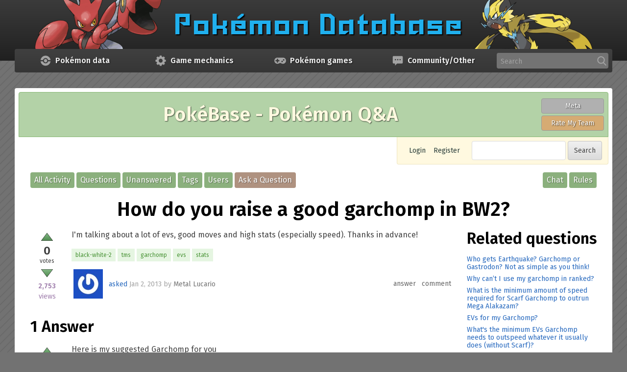

--- FILE ---
content_type: text/html; charset=utf-8
request_url: https://pokemondb.net/pokebase/114089/how-do-you-raise-a-good-garchomp-in-bw2
body_size: 7777
content:
<!DOCTYPE html>
<html lang="en" itemscope itemtype="https://schema.org/QAPage">
<!-- Powered by Question2Answer - http://www.question2answer.org/ -->
<head>
<meta charset="utf-8">
<title>How do you raise a good garchomp in BW2? - PokéBase Pokémon Answers</title>
<link rel="preconnect" href="https://img.pokemondb.net">
<link rel="preconnect" href="https://s.pokemondb.net">
<link rel="dns-prefetch" href="https://www.gravatar.com">
<link rel="preload" href="/static/fonts/fira-sans-v17-latin-400.woff2" as="font" type="font/woff2" crossorigin>
<link rel="preload" href="/static/fonts/fira-sans-v17-latin-400i.woff2" as="font" type="font/woff2" crossorigin>
<link rel="preload" href="/static/fonts/fira-sans-v17-latin-600.woff2" as="font" type="font/woff2" crossorigin>
<link rel="stylesheet" href="/static/css/pokemondb-597e7dc95a.css">
<link rel="stylesheet" href="/static/css/pokebase-a060112af3.css">
<link rel="canonical" href="https://pokemondb.net/pokebase/114089/how-do-you-raise-a-good-garchomp-in-bw2">
<link rel="search" type="application/opensearchdescription+xml" title="PokéBase Pokémon Answers" href="../opensearch.xml">
<meta itemprop="name" content="How do you raise a good garchomp in BW2?">
<script>var localDbVersions = 260121;</script>
<script src="/static/js/jquery-2c872dbe60.min.js"></script>
<script defer src="/static/js/global-b07c1b928a.js"></script>
<noscript>
<style>.main-menu-item:hover > .main-menu-sub { visibility: visible; opacity: 1; }</style>
</noscript>
<script>
var qa_root = '..\/';
var qa_request = '114089\/how-do-you-raise-a-good-garchomp-in-bw2';
</script>
<script src="../qa-content/qa-global.js?1.8.6"></script>

			<style>
				.qa-q-list-item { transition: opacity .5s; }
				.qa-q-item-spoiler { opacity: 0.1; }
				.qa-q-item-spoiler:hover { opacity: 1; }
			</style>
			<script>
			$(function () {
				var showSpoilers = localStorage.getItem("showspoilers") || 1;
				if (showSpoilers == 1) {
					$(".qa-q-item-spoiler").removeClass("qa-q-item-spoiler");
					$("#btnSpoilers").text("Hide spoilers");
				}
				else {
					$(".qa-q-list-item:has(a.qa-tag-link[href$=legends-za])").addClass("qa-q-item-spoiler");
					$("#btnSpoilers").text("Show spoilers");
				}

				$("#btnSpoilers").click(function () {
					showSpoilers = localStorage.getItem("showspoilers") || 1;
					if (showSpoilers == 1) {
						localStorage.setItem("showspoilers", 0);
						$(".qa-q-list-item:has(a.qa-tag-link[href$=legends-za])").addClass("qa-q-item-spoiler");
						$("#btnSpoilers").text("Show spoilers");
					}
					else {
						localStorage.setItem("showspoilers", 1);
						$(".qa-q-item-spoiler").removeClass("qa-q-item-spoiler");
						$("#btnSpoilers").text("Hide spoilers");
					}
				});
			});
			</script>
		
<meta name="viewport" content="width=device-width, initial-scale=1">
<link rel="shortcut icon" type="image/x-icon" href="/favicon.ico">
<link rel="apple-touch-icon-precomposed" href="/apple-touch-icon-precomposed.png">
<style>
.wmd-button > span { background-image: url('../qa-plugin/markdown-editor/pagedown/wmd-buttons.png') }

</style>


</head>
<body
class="qa-template-question qa-body-js-off"
>
<script>
var b = document.getElementsByTagName('body')[0];
b.className = b.className.replace('qa-body-js-off', 'qa-body-js-on');
</script>

<header class="main-header">
	<div class="grid-container">
		<a href="/" class="header-logo">
	<picture>
		<source type="image/avif" media="(min-width: 900px)" width="1140" height="100"
			srcset="https://img.pokemondb.net/design/avif/header-lg.avif">
		<source type="image/avif" media="(min-width: 620px)" width="807" height="100"
			srcset="https://img.pokemondb.net/design/avif/header-md.avif, https://img.pokemondb.net/design/avif/header-md-2x.avif 2x">
		<source type="image/avif" width="367" height="100"
			srcset="https://img.pokemondb.net/design/avif/header-sm.avif, https://img.pokemondb.net/design/avif/header-sm-2x.avif 2x">
		<source type="image/png" media="(min-width: 900px)" width="1140" height="100"
			srcset="https://img.pokemondb.net/design/header-lg.png">
		<source type="image/png" media="(min-width: 620px)" width="807" height="100"
			srcset="https://img.pokemondb.net/design/header-md.png, https://img.pokemondb.net/design/header-md-2x.png 2x">
		<img src="https://img.pokemondb.net/design/header-sm.png" alt="Pokemon Database logo, with Scizor"
			srcset="https://img.pokemondb.net/design/header-sm-2x.png 2x" fetchpriority="high">
	</picture>
</a>
	</div>
</header>


<nav class="main-menu grid-container">
	<ul class="main-menu-list">
			<li class="main-menu-item">
			<a class="main-menu-heading" href="/sitemap">
				<svg xmlns="http://www.w3.org/2000/svg" viewBox="0 0 512 512" class="main-menu-icon img-fixed" width="24" height="24" aria-label="Pokeball icon" role="img"><g fill="#a3a3a3"><path d="M229.7 36.8A220.9 220.9 0 0 0 37.5 224.9l-.4 4.3h106.5l1.4-4.7a116.3 116.3 0 0 1 73-77.5 114.7 114.7 0 0 1 149 79l.9 3.2H475l-1.7-10.1A220 220 0 0 0 281 36.7c-12-1.4-39.3-1.4-51.2 0z"/><path d="M239.7 185a74 74 0 0 0-49.7 40.3 73 73 0 0 0 15.4 82.3 72.1 72.1 0 0 0 101.9-1.2 68.8 68.8 0 0 0 20.6-50.7 69.1 69.1 0 0 0-21-51.2 73.3 73.3 0 0 0-33-19c-7.6-2.1-26.4-2.3-34.2-.5z"/><path d="M37.5 286.3a220.5 220.5 0 0 0 436 4.5l1.5-8.9H367.9l-1 3.2a130 130 0 0 1-17.7 37.6 144 144 0 0 1-26.9 26.8 142 142 0 0 1-30.7 15.4 96.3 96.3 0 0 1-35.8 5.3 90 90 0 0 1-22.5-1.7 114 114 0 0 1-58.6-31.7 110.1 110.1 0 0 1-28.3-46l-2.9-8.9H37l.6 4.4h-.1z"/></g></svg>				<span class="main-menu-title">Data</span>
				<span class="main-menu-title-long">Pokémon data</span>
			</a>
			<ul class="main-menu-sub">
												<li><a href="/pokedex">Pokédex</a></li>
																<li><a href="/move">Moves</a></li>
																<li><a href="/type">Type chart</a></li>
																<li><a href="/ability">Abilities</a></li>
																<li><a href="/item">Items</a></li>
																<li><a href="/evolution">Evolution chains</a></li>
																<li><a href="/location">Pokémon locations</a></li>
																<li><a href="/sprites">Sprite gallery</a></li>
																<li class="main-menu-hr-title">Quick links</li>
																<li><a href="/pokedex/national">National Pokédex</a></li>
																<li><a href="/pokedex/all">Pokémon list with stats</a></li>
																<li><a href="/pokedex/game/legends-arceus">Legends: Arceus Pokédex</a></li>
																<li><a href="/pokedex/game/scarlet-violet">Scarlet &amp; Violet Pokédex</a></li>
										</ul>
		</li>
			<li class="main-menu-item">
			<a class="main-menu-heading" href="/sitemap">
				<svg xmlns="http://www.w3.org/2000/svg" viewBox="0 0 512 512" class="main-menu-icon img-fixed" width="24" height="24" aria-label="Mechanics icon" role="img"><path fill="#a3a3a3" d="M479.5 297.5v-82l-50.3-8.4a156.5 156.5 0 0 0-16-38.3l30-40.8-57.7-58.8-42 29c-12-6.5-25-12.2-38.2-15.9L297 33h-82l-8.3 50.3a163 163 0 0 0-38.3 16l-41-29.1L68.8 128l29.9 41A184 184 0 0 0 82.8 208l-50.3 7.4v82l50.3 8.3a163 163 0 0 0 16 38.3l-30 41.7 57.6 57.6 42-29.7a184 184 0 0 0 39 15.8l8.4 49.5h82l8.3-50.4c13.1-3.7 26-9.3 38.3-15.8l41.9 29.8 57.6-57.8-29.7-42c6.4-12 12-24 15.8-38.1l49.3-7.4.2.2zM255.8 342c-47.5 0-85.7-38.3-85.7-85.7s39.1-85.7 85.7-85.7 85.8 38.3 85.8 85.7-38.3 85.7-85.8 85.7z"/></svg>				<span class="main-menu-title">Mechanics</span>
				<span class="main-menu-title-long">Game mechanics</span>
			</a>
			<ul class="main-menu-sub">
												<li><a href="/mechanics/breeding">Breeding &amp; egg groups</a></li>
																<li><a href="/mechanics/move-tutors">Move Tutors</a></li>
																<li><a href="/type/dual">Dual type chart</a></li>
																<li><a href="/ev">Effort Values (EVs)</a></li>
																<li><a href="/mechanics/natures">Natures</a></li>
																<li><a href="/mechanics/hidden">IVs/Personality</a></li>
																<li class="main-menu-hr-title">Useful tools</li>
																<li><a href="/tools/moveset-search">Moveset searcher</a></li>
																<li><a href="/tools/type-coverage">Type coverage checker</a></li>
																<li><a href="/tools/text-list">Text list generator</a></li>
										</ul>
		</li>
			<li class="main-menu-item">
			<a class="main-menu-heading" href="/sitemap">
				<svg xmlns="http://www.w3.org/2000/svg" viewBox="0 0 512 512" class="main-menu-icon img-fixed" width="24" height="24" aria-label="Game controller icon" role="img"><path fill="#a3a3a3" fill-rule="evenodd" d="M117.4 121.9c-104.8 14.6-152 142.6-82.2 222.9 48 55 131.9 62.7 187.2 17l4.6-3.8H285l4.6 3.7c55.3 45.8 139.3 38.2 187.2-17 70.2-80.6 22.4-208.6-83.1-222.9-14.8-2-261.9-2-276.2 0m42.8 52.8c2.2 2.2 2.2 2.7 2.5 29.4l.3 27.2h53.5l2.4 2.5c3.8 3.8 3.8 40.8 0 44.6l-2.4 2.4H163l-.3 27.2c-.4 35 2.2 31.7-25 31.7-27.3 0-24.7 3.3-25-31.7l-.4-27.2H59l-2.4-2.4c-3.9-3.8-3.9-40.8 0-44.6l2.4-2.5h53.4l.3-27c.4-35-1.8-32.4 26.3-32 18.3.1 19 .2 21.3 2.4m259.3 16.5a33.7 33.7 0 0 1 19.5 42.5 33.2 33.2 0 0 1-59 5.8c-16.4-26.6 9.7-58.4 39.5-48.3M352 259a33 33 0 0 1 3.7 60 32.7 32.7 0 0 1-48-27.3A32.9 32.9 0 0 1 352 259"/></svg>				<span class="main-menu-title">Games</span>
				<span class="main-menu-title-long">Pokémon games</span>
			</a>
			<ul class="main-menu-sub">
												<li><a href="/legends-z-a">Legends: Z-A</a></li>
																<li><a href="/scarlet-violet">Scarlet &amp; Violet</a></li>
																<li><a href="/go">Pokémon GO</a></li>
																<li class="main-menu-hr"></li>
																<li><a href="/legends-arceus">Legends: Arceus</a></li>
																<li><a href="/brilliant-diamond-shining-pearl">Brilliant Diamond &amp; Shining Pearl</a></li>
																<li><a href="/sword-shield">Sword &amp; Shield</a></li>
																<li class="main-menu-hr"></li>
																<li><a href="/lets-go-pikachu-eevee">Let&#039;s Go Pikachu &amp; Let&#039;s Go Eevee</a></li>
																<li><a href="/ultra-sun-ultra-moon">Ultra Sun &amp; Ultra Moon</a></li>
																<li><a href="/sun-moon">Sun &amp; Moon</a></li>
																<li class="main-menu-hr"></li>
																<li><a href="/omega-ruby-alpha-sapphire">Omega Ruby &amp; Alpha Sapphire</a></li>
																<li><a href="/x-y">X &amp; Y</a></li>
																<li class="main-menu-hr"></li>
																<li><a href="/black-white-2">Black 2 &amp; White 2</a></li>
																<li><a href="/black-white">Black &amp; White</a></li>
																<li class="main-menu-hr"></li>
																<li><a href="/heartgold-soulsilver">HeartGold &amp; SoulSilver</a></li>
																<li><a href="/platinum">Platinum</a></li>
																<li><a href="/diamond-pearl">Diamond &amp; Pearl</a></li>
																<li class="main-menu-hr"></li>
																<li><a href="/emerald">Emerald</a></li>
																<li><a href="/firered-leafgreen">FireRed &amp; LeafGreen</a></li>
																<li><a href="/ruby-sapphire">Ruby &amp; Sapphire</a></li>
																<li class="main-menu-hr"></li>
																<li><a href="/crystal">Crystal</a></li>
																<li><a href="/gold-silver">Gold &amp; Silver</a></li>
																<li class="main-menu-hr"></li>
																<li><a href="/yellow">Yellow</a></li>
																<li><a href="/red-blue">Red &amp; Blue</a></li>
																<li class="main-menu-hr"></li>
																<li><a href="/spinoff">Spin-off games</a></li>
										</ul>
		</li>
			<li class="main-menu-item">
			<a class="main-menu-heading" href="/sitemap">
				<svg xmlns="http://www.w3.org/2000/svg" viewBox="0 0 512 512" class="main-menu-icon img-fixed" width="24" height="24" aria-label="Chat icon" role="img"><path fill="#a3a3a3" d="M36.5 95v241.5a44.5 44.5 0 0 0 43.9 43.9h58.5v73.1a7.3 7.3 0 0 0 12.8 5l71-78.1h208.9a44.5 44.5 0 0 0 43.9-44V95a44.5 44.5 0 0 0-43.9-43.9H80.4a44.5 44.5 0 0 0-43.9 44zm292.7 117.1a29.3 29.3 0 1 1 58.6 0 29.3 29.3 0 0 1-58.6 0zm-102.5 0a29.3 29.3 0 1 1 58.6 0 29.3 29.3 0 0 1-58.6 0zm-102.4 0a29.3 29.3 0 1 1 58.6 0 29.3 29.3 0 0 1-58.6 0z"/></svg>				<span class="main-menu-title">Other</span>
				<span class="main-menu-title-long">Community/Other</span>
			</a>
			<ul class="main-menu-sub">
												<li><a href="/pokebase/">Pokémon Q&amp;A</a></li>
																<li><a href="/pokebase/rmt/">Pokémon Rate My Team</a></li>
																<li><a href="/pokebase/chat">Chat Room</a></li>
																<li><a href="/pokebase/meta/">Meta (Suggestion Box)</a></li>
																<li class="main-menu-hr-title">Other pages</li>
																<li><a href="/">Pokémon News</a></li>
																<li><a href="/maps">Maps/Puzzles</a></li>
																<li><a href="/etymology">Pokémon name origins</a></li>
																<li><a href="/about">About/Contact us</a></li>
										</ul>
		</li>
			<li class="main-menu-item main-menu-item-search">
			<form method="get" action="/search" class="sitesearch-form">
				<label class="sr-only" for="sitesearch">Search</label>
				<input id="sitesearch" class="input-text sitesearch-input" type="text" name="q" autocomplete="off" placeholder="Search" tabindex="100">
				<svg xmlns="http://www.w3.org/2000/svg" viewBox="0 0 512 512" class="main-menu-icon img-fixed" width="20" height="20" aria-label="Search" role="img"><path fill="#a3a3a3" d="M495.6 466.4L373.8 339.6a206 206 0 0 0 48.5-132.9C422.3 92.7 329.5 0 215.6 0S8.8 92.7 8.8 206.7s92.8 206.7 206.8 206.7c42.8 0 83.5-12.9 118.4-37.4l122.8 127.7a26.8 26.8 0 0 0 38.1.8 27 27 0 0 0 .7-38.1zm-280-412.5c84.2 0 152.8 68.6 152.8 152.8s-68.6 152.8-152.8 152.8S62.8 291 62.8 206.7 131.3 54 215.6 54z"/></svg>				<div class="sitesearch-results"></div>
			</form>
		</li>
	</ul>
</nav>

<main class="main-content grid-container">
<div class="qa-banner qa-pokebase">
  <div class="qa-banner-title">PokéBase - Pokémon Q&amp;A</div>
  <div class="qa-banner-buttons">
    <a class="qa-banner-button qa-meta" href="/pokebase/meta/">Meta</a>
    <a class="qa-banner-button qa-rmt" href="/pokebase/rmt/">Rate My Team</a>
  </div>
</div>
<div class="qa-nav-top">
<div class="qa-nav-user">
<ul class="qa-nav-user-list">
<li class="qa-nav-user-item qa-nav-user-login">
<a href="../login?to=114089%2Fhow-do-you-raise-a-good-garchomp-in-bw2" class="qa-nav-user-link">Login</a>
</li>
<li class="qa-nav-user-item qa-nav-user-register">
<a href="../register?to=114089%2Fhow-do-you-raise-a-good-garchomp-in-bw2" class="qa-nav-user-link">Register</a>
</li>
</ul>
<div class="qa-nav-user-clear">
</div>
</div>
<div class="qa-search">
<form method="get" action="../search">
<input type="text" name="q" value="" class="qa-search-field input-text">
<input type="submit" value="Search" class="qa-search-button btn">
</form>
</div>
</div>
<div class="qa-nav-main">
<ul class="qa-nav-main-list">
<li class="qa-nav-main-item qa-nav-main-activity">
<a href="../activity" class="qa-nav-main-link">All Activity</a>
</li>
<li class="qa-nav-main-item qa-nav-main-questions">
<a href="../questions" class="qa-nav-main-link">Questions</a>
</li>
<li class="qa-nav-main-item qa-nav-main-unanswered">
<a href="../unanswered" class="qa-nav-main-link">Unanswered</a>
</li>
<li class="qa-nav-main-item qa-nav-main-tag">
<a href="../tags" class="qa-nav-main-link">Tags</a>
</li>
<li class="qa-nav-main-item qa-nav-main-user">
<a href="../users" class="qa-nav-main-link">Users</a>
</li>
<li class="qa-nav-main-item qa-nav-main-ask">
<a href="../ask" class="qa-nav-main-link">Ask a Question</a>
</li>
<li class="qa-nav-main-item-opp qa-nav-main-rules">
<a href="../rules" class="qa-nav-main-link">Rules</a>
</li>
<li class="qa-nav-main-item-opp qa-nav-main-custom-4">
<a href="../chat" class="qa-nav-main-link">Chat</a>
</li>
</ul>
<div class="qa-nav-main-clear">
</div>
</div>
<div class="qa-header-clear">
</div>
<div class="qa-body-wrapper" itemprop="mainEntity" itemscope itemtype="https://schema.org/Question">
<div class="qa-main-heading">
<h1>
<a href="../114089/how-do-you-raise-a-good-garchomp-in-bw2">
<span itemprop="name">How do you raise a good garchomp in BW2?</span>
</a>
</h1>
</div>
<div class="grid-row">
<div class="qa-main grid-col span-md-9">
<div class="qa-part-q-view">
<div class="qa-q-view" id="q114089">
<div class="qa-q-view-stats">
<form method="post" action="../114089/how-do-you-raise-a-good-garchomp-in-bw2">
<div class="qa-voting qa-voting-net" id="voting_114089">
<div class="qa-vote-buttons qa-vote-buttons-net">
<input title="Click to vote up" name="vote_114089_1_q114089" onclick="return qa_vote_click(this);" type="submit" value="" class="qa-vote-first-button qa-vote-up-button"> 
</div>
<div class="qa-vote-count qa-vote-count-net">
<span class="qa-netvote-count">
<span class="qa-netvote-count-data">0</span><span class="qa-netvote-count-pad"> votes <meta itemprop="upvoteCount" content="0"></span>
</span>
</div>
<div class="qa-vote-buttons qa-vote-buttons-net">
<input title="Click to vote down" name="vote_114089_-1_q114089" onclick="return qa_vote_click(this);" type="submit" value="" class="qa-vote-second-button qa-vote-down-button"> 
</div>
<div class="qa-vote-clear">
</div>
</div>
<input name="code" type="hidden" value="0-1768997247-c572d7e1cefb759604e4eabbebb9400ca38b25d9">
</form>
<span class="qa-view-count">
<span class="qa-view-count-data">2,753</span><span class="qa-view-count-pad"> views</span>
</span>
</div>
<div class="qa-q-view-main">
<form method="post" action="../114089/how-do-you-raise-a-good-garchomp-in-bw2">
<div class="qa-q-view-content qa-post-content">
<a name="114089"></a><div itemprop="text"><p>I'm talking about a lot of evs, good moves and high stats (especially  speed). Thanks in advance!</p>
</div>
</div>
<div class="qa-q-view-tags">
<ul class="qa-q-view-tag-list">
<li class="qa-q-view-tag-item"><a href="../tag/black-white-2" rel="tag" class="qa-tag-link">black-white-2</a></li>
<li class="qa-q-view-tag-item"><a href="../tag/tms" rel="tag" class="qa-tag-link">tms</a></li>
<li class="qa-q-view-tag-item"><a href="../tag/garchomp" rel="tag" class="qa-tag-link">garchomp</a></li>
<li class="qa-q-view-tag-item"><a href="../tag/evs" rel="tag" class="qa-tag-link">evs</a></li>
<li class="qa-q-view-tag-item"><a href="../tag/stats" rel="tag" class="qa-tag-link">stats</a></li>
</ul>
</div>
<span class="qa-q-view-avatar-meta">
<span class="qa-q-view-avatar">
<a href="../user/Metal+Lucario" class="qa-avatar-link"><img src="https://www.gravatar.com/avatar/a19abcf711d8e3bda7963997558dbfd8?s=60" width="60" height="60" class="qa-avatar-image" alt="" / loading="lazy"></a>
</span>
<span class="qa-q-view-meta">
<a href="../114089/how-do-you-raise-a-good-garchomp-in-bw2" class="qa-q-view-what" itemprop="url">asked</a>
<span class="qa-q-view-when">
<span class="qa-q-view-when-data"><time itemprop="dateCreated" datetime="2013-01-02T19:03:47+0000" title="2013-01-02T19:03:47+0000">Jan 2, 2013</time></span>
</span>
<span class="qa-q-view-who">
<span class="qa-q-view-who-pad">by </span>
<span class="qa-q-view-who-data"><span itemprop="author" itemscope itemtype="https://schema.org/Person"><a href="../user/Metal+Lucario" class="qa-user-link" itemprop="url"><span itemprop="name">Metal Lucario</span></a></span></span>
</span>
</span>
</span>
<div class="qa-q-view-buttons">
<input name="q_doanswer" id="q_doanswer" onclick="return qa_toggle_element('anew')" value="answer" title="Answer this question" type="submit" class="qa-form-light-button qa-form-light-button-answer ">
<input name="q_docomment" onclick="return qa_toggle_element('c114089')" value="comment" title="Add a comment on this question" type="submit" class="qa-form-light-button qa-form-light-button-comment ">
</div>
<input name="code" type="hidden" value="0-1768997247-314ad53a33c21ba5a72d9aedd5a1c06e796b97b2">
<input name="qa_click" type="hidden" value="">
</form>
<div class="qa-q-view-c-list" style="display:none;" id="c114089_list">
</div> <!-- END qa-c-list -->
<div class="qa-c-form" id="c114089" style="display:none;">
<h2>Please <a href="../login?to=114089%2Fhow-do-you-raise-a-good-garchomp-in-bw2">log in</a> or <a href="../register?to=114089%2Fhow-do-you-raise-a-good-garchomp-in-bw2">register</a> to add a comment.</h2>
</div> <!-- END qa-c-form -->
</div>
<div class="qa-q-view-clear">
</div>
</div>
</div>
<div class="qa-part-a-form">
<div class="qa-a-form" id="anew" style="display:none;">
<h2>Please <a href="../login?to=114089%2Fhow-do-you-raise-a-good-garchomp-in-bw2">log in</a> or <a href="../register?to=114089%2Fhow-do-you-raise-a-good-garchomp-in-bw2">register</a> to answer this question.</h2>
</div> <!-- END qa-a-form -->
</div>
<div class="qa-part-a-list">
<h2 id="a_list_title"><span itemprop="answerCount">1</span> Answer</h2>
<div class="qa-a-list" id="a_list">
<div class="qa-a-list-item " id="a114277" itemprop="suggestedAnswer" itemscope itemtype="https://schema.org/Answer">
<form method="post" action="../114089/how-do-you-raise-a-good-garchomp-in-bw2">
<div class="qa-voting qa-voting-net" id="voting_114277">
<div class="qa-vote-buttons qa-vote-buttons-net">
<input title="Click to vote up" name="vote_114277_1_a114277" onclick="return qa_vote_click(this);" type="submit" value="" class="qa-vote-first-button qa-vote-up-button"> 
</div>
<div class="qa-vote-count qa-vote-count-net">
<span class="qa-netvote-count">
<span class="qa-netvote-count-data">3</span><span class="qa-netvote-count-pad"> votes <meta itemprop="upvoteCount" content="3"></span>
</span>
</div>
<div class="qa-vote-buttons qa-vote-buttons-net">
<input title="Click to vote down" name="vote_114277_-1_a114277" onclick="return qa_vote_click(this);" type="submit" value="" class="qa-vote-second-button qa-vote-down-button"> 
</div>
<div class="qa-vote-clear">
</div>
</div>
<input name="code" type="hidden" value="0-1768997247-c572d7e1cefb759604e4eabbebb9400ca38b25d9">
</form>
<div class="qa-a-item-main">
<form method="post" action="../114089/how-do-you-raise-a-good-garchomp-in-bw2">
<div class="qa-a-selection">
</div>
<div class="qa-a-item-content qa-post-content">
<a name="114277"></a><div itemprop="text"><p>Here is my suggested Garchomp for you</p>
<p>Garchomp @ Leftovers/ Smooth Rock<br>
Trait:Sand Veil<br>
EVs: 252 Speed/252 Atk/ 4 SpDef<br>
Nature:Jolly(+Speed, -SpAtk)<br>
Moves:<br>
 - Hones Claws<br>
 - Fire Fang<br>
 - Dual Chop<br>
 - Sandstorm</p>
<p>Hones Claws are too boost the low accuracy of your moves and boost the attack. Fire Fang is to take care of that ice weakness. I choose Dual Chop because it hits the opponents hard(after a Hones Claws boost) and it's a Sub breaker.</p>
<p>Also look <a href="https://pokemondb.net/pokebase/2075/what-is-a-good-moveset-for-garchomp">here</a> for move sets. Look <a href="https://pokemondb.net/pokebase/86586/where-are-the-places-to-ev-train-in-pokemon-black-and-white-2">here</a> on where to raise for EVs.</p>
</div>
</div>
<span class="qa-a-item-avatar-meta">
<span class="qa-a-item-avatar">
<a href="../user/Stella+Midnight" class="qa-avatar-link"><img src="https://www.gravatar.com/avatar/838534762d952926792def2b58f88120?s=60" width="60" height="60" class="qa-avatar-image" alt="" / loading="lazy"></a>
</span>
<span class="qa-a-item-meta">
<a href="../114089/how-do-you-raise-a-good-garchomp-in-bw2?show=114277#a114277" class="qa-a-item-what" itemprop="url">answered</a>
<span class="qa-a-item-when">
<span class="qa-a-item-when-data"><time itemprop="dateCreated" datetime="2013-01-03T06:38:13+0000" title="2013-01-03T06:38:13+0000">Jan 3, 2013</time></span>
</span>
<span class="qa-a-item-who">
<span class="qa-a-item-who-pad">by </span>
<span class="qa-a-item-who-data"><span itemprop="author" itemscope itemtype="https://schema.org/Person"><a href="../user/Stella+Midnight" class="qa-user-link" itemprop="url"><span itemprop="name">Stella Midnight</span></a></span></span>
</span>
<br>
<span class="qa-a-item-what">edited</span>
<span class="qa-a-item-when">
<span class="qa-a-item-when-data"><time itemprop="dateModified" datetime="2013-01-04T23:18:43+0000" title="2013-01-04T23:18:43+0000">Jan 4, 2013</time></span>
</span>
<span class="qa-a-item-who">
<span class="qa-a-item-who-pad">by </span><span class="qa-a-item-who-data"><span itemprop="author" itemscope itemtype="https://schema.org/Person"><a href="../user/Stella+Midnight" class="qa-user-link" itemprop="url"><span itemprop="name">Stella Midnight</span></a></span></span>
</span>
</span>
</span>
<div class="qa-a-item-buttons">
<input name="a114277_docomment" onclick="return qa_toggle_element('c114277')" value="comment" title="Add a comment on this answer" type="submit" class="qa-form-light-button qa-form-light-button-comment ">
</div>
<input name="code" type="hidden" value="0-1768997247-dbb260d11ca1b4a1356f092379588e2003178e37">
<input name="qa_click" type="hidden" value="">
</form>
<div class="qa-a-item-c-list" id="c114277_list">
<div class="qa-c-list-item " id="c114280" itemscope itemtype="https://schema.org/Comment">
<form method="post" action="../114089/how-do-you-raise-a-good-garchomp-in-bw2">
<div class="qa-c-item-content qa-post-content">
<a name="114280"></a><div itemprop="text">No earthquake???</div>
</div>
<div class="qa-c-item-footer">
<span class="qa-c-item-avatar-meta">
<span class="qa-c-item-meta">
<a href="../114089/how-do-you-raise-a-good-garchomp-in-bw2?show=114280#c114280" class="qa-c-item-what" itemprop="url">commented</a>
<span class="qa-c-item-when">
<span class="qa-c-item-when-data"><time itemprop="dateCreated" datetime="2013-01-03T09:35:11+0000" title="2013-01-03T09:35:11+0000">Jan 3, 2013</time></span>
</span>
<span class="qa-c-item-who">
<span class="qa-c-item-who-pad">by </span>
<span class="qa-c-item-who-data"><span itemprop="author" itemscope itemtype="https://schema.org/Person"><a href="../user/MiniNinetales" class="qa-user-link" itemprop="url"><span itemprop="name">MiniNinetales</span></a></span></span>
</span>
</span>
</span>
<div class="qa-c-item-buttons">
</div>
</div>
<input name="code" type="hidden" value="0-1768997247-dbb260d11ca1b4a1356f092379588e2003178e37">
<input name="qa_click" type="hidden" value="">
</form>
<div class="qa-c-item-clear">
</div>
</div> <!-- END qa-c-item -->
<div class="qa-c-list-item " id="c114349" itemscope itemtype="https://schema.org/Comment">
<form method="post" action="../114089/how-do-you-raise-a-good-garchomp-in-bw2">
<div class="qa-c-item-content qa-post-content">
<a name="114349"></a><div itemprop="text">Why Dual chop? Dragon claw and Dragon Pulse both have more power.</div>
</div>
<div class="qa-c-item-footer">
<span class="qa-c-item-avatar-meta">
<span class="qa-c-item-meta">
<a href="../114089/how-do-you-raise-a-good-garchomp-in-bw2?show=114349#c114349" class="qa-c-item-what" itemprop="url">commented</a>
<span class="qa-c-item-when">
<span class="qa-c-item-when-data"><time itemprop="dateCreated" datetime="2013-01-03T17:23:03+0000" title="2013-01-03T17:23:03+0000">Jan 3, 2013</time></span>
</span>
<span class="qa-c-item-who">
<span class="qa-c-item-who-pad">by </span>
<span class="qa-c-item-who-data"><span itemprop="author" itemscope itemtype="https://schema.org/Person"><a href="../user/MrKijani" class="qa-user-link" itemprop="url"><span itemprop="name">MrKijani</span></a></span></span>
</span>
</span>
</span>
<div class="qa-c-item-buttons">
</div>
</div>
<input name="code" type="hidden" value="0-1768997247-dbb260d11ca1b4a1356f092379588e2003178e37">
<input name="qa_click" type="hidden" value="">
</form>
<div class="qa-c-item-clear">
</div>
</div> <!-- END qa-c-item -->
<div class="qa-c-list-item " id="c114351" itemscope itemtype="https://schema.org/Comment">
<form method="post" action="../114089/how-do-you-raise-a-good-garchomp-in-bw2">
<div class="qa-c-item-content qa-post-content">
<a name="114351"></a><div itemprop="text">Dragon Claw has the same Base Power as Dual Chop and Dragon Pulse is a special move which would not be boosted by his EVs or Hone Claws. But I would think Dragon Rush would be better with Hone Claws.</div>
</div>
<div class="qa-c-item-footer">
<span class="qa-c-item-avatar-meta">
<span class="qa-c-item-meta">
<a href="../114089/how-do-you-raise-a-good-garchomp-in-bw2?show=114351#c114351" class="qa-c-item-what" itemprop="url">commented</a>
<span class="qa-c-item-when">
<span class="qa-c-item-when-data"><time itemprop="dateCreated" datetime="2013-01-03T17:26:27+0000" title="2013-01-03T17:26:27+0000">Jan 3, 2013</time></span>
</span>
<span class="qa-c-item-who">
<span class="qa-c-item-who-pad">by </span>
<span class="qa-c-item-who-data"><span itemprop="author" itemscope itemtype="https://schema.org/Person"><a href="../user/the_netts" class="qa-user-link" itemprop="url"><span itemprop="name">the_netts</span></a></span></span>
</span>
</span>
</span>
<div class="qa-c-item-buttons">
</div>
</div>
<input name="code" type="hidden" value="0-1768997247-dbb260d11ca1b4a1356f092379588e2003178e37">
<input name="qa_click" type="hidden" value="">
</form>
<div class="qa-c-item-clear">
</div>
</div> <!-- END qa-c-item -->
<div class="qa-c-list-item " id="c114363" itemscope itemtype="https://schema.org/Comment">
<form method="post" action="../114089/how-do-you-raise-a-good-garchomp-in-bw2">
<div class="qa-c-item-content qa-post-content">
<a name="114363"></a><div itemprop="text">Ok that makes sense. Dragon rush is better but it has low accuracy. Upvoting.</div>
</div>
<div class="qa-c-item-footer">
<span class="qa-c-item-avatar-meta">
<span class="qa-c-item-meta">
<a href="../114089/how-do-you-raise-a-good-garchomp-in-bw2?show=114363#c114363" class="qa-c-item-what" itemprop="url">commented</a>
<span class="qa-c-item-when">
<span class="qa-c-item-when-data"><time itemprop="dateCreated" datetime="2013-01-03T18:51:11+0000" title="2013-01-03T18:51:11+0000">Jan 3, 2013</time></span>
</span>
<span class="qa-c-item-who">
<span class="qa-c-item-who-pad">by </span>
<span class="qa-c-item-who-data"><span itemprop="author" itemscope itemtype="https://schema.org/Person"><a href="../user/MrKijani" class="qa-user-link" itemprop="url"><span itemprop="name">MrKijani</span></a></span></span>
</span>
</span>
</span>
<div class="qa-c-item-buttons">
</div>
</div>
<input name="code" type="hidden" value="0-1768997247-dbb260d11ca1b4a1356f092379588e2003178e37">
<input name="qa_click" type="hidden" value="">
</form>
<div class="qa-c-item-clear">
</div>
</div> <!-- END qa-c-item -->
<div class="qa-c-list-item " id="c114559" itemscope itemtype="https://schema.org/Comment">
<form method="post" action="../114089/how-do-you-raise-a-good-garchomp-in-bw2">
<div class="qa-c-item-content qa-post-content">
<a name="114559"></a><div itemprop="text">Hone claws dragon rush is weaker than swords dance dragon claw<br />
I think swords dance is a better choice</div>
</div>
<div class="qa-c-item-footer">
<span class="qa-c-item-avatar-meta">
<span class="qa-c-item-meta">
<a href="../114089/how-do-you-raise-a-good-garchomp-in-bw2?show=114559#c114559" class="qa-c-item-what" itemprop="url">commented</a>
<span class="qa-c-item-when">
<span class="qa-c-item-when-data"><time itemprop="dateCreated" datetime="2013-01-04T09:41:20+0000" title="2013-01-04T09:41:20+0000">Jan 4, 2013</time></span>
</span>
<span class="qa-c-item-who">
<span class="qa-c-item-who-pad">by </span>
<span class="qa-c-item-who-data"><span itemprop="author" itemscope itemtype="https://schema.org/Person"><a href="../user/MiniNinetales" class="qa-user-link" itemprop="url"><span itemprop="name">MiniNinetales</span></a></span></span>
</span>
</span>
</span>
<div class="qa-c-item-buttons">
</div>
</div>
<input name="code" type="hidden" value="0-1768997247-dbb260d11ca1b4a1356f092379588e2003178e37">
<input name="qa_click" type="hidden" value="">
</form>
<div class="qa-c-item-clear">
</div>
</div> <!-- END qa-c-item -->
</div> <!-- END qa-c-list -->
<div class="qa-c-form" id="c114277" style="display:none;">
<h2>Please <a href="../login?to=114089%2Fhow-do-you-raise-a-good-garchomp-in-bw2">log in</a> or <a href="../register?to=114089%2Fhow-do-you-raise-a-good-garchomp-in-bw2">register</a> to add a comment.</h2>
</div> <!-- END qa-c-form -->
</div> <!-- END qa-a-item-main -->
<div class="qa-a-item-clear">
</div>
</div> <!-- END qa-a-list-item -->
</div> <!-- END qa-a-list -->
<p class="text-center"><input name="q_doanswer" onclick="return qa_toggle_element('anew')" value="Post an answer" title="Answer this question" type="submit" class="qa-form-tall-button qa-form-tall-button-answer btn"></p>
</div>
</div>
<div class="qa-sidepanel grid-col span-md-3">
<div class="qa-widgets-side qa-widgets-side-top">
<div class="qa-widget-side qa-widget-side-top">
<div class="qa-related-qs">
<h2 style="margin-top:0; padding-top:0;">
Related questions
</h2>
<ul class="qa-related-q-list">
<li class="qa-related-q-item"><a href="../244706/who-gets-earthquake-garchomp-gastrodon-not-simple-you-think">Who gets Earthquake? Garchomp or Gastrodon? Not as simple as you think!</a></li>
<li class="qa-related-q-item"><a href="../358453/why-cant-i-use-my-garchomp-in-ranked">Why can’t I use my garchomp in ranked?</a></li>
<li class="qa-related-q-item"><a href="../321584/minimum-amount-speed-required-scarf-garchomp-outrun-alakazam">What is the minimum amount of speed required for Scarf Garchomp to outrun Mega Alakazam?</a></li>
<li class="qa-related-q-item"><a href="../229110/evs-for-my-garchomp">EVs for my Garchomp?</a></li>
<li class="qa-related-q-item"><a href="../215623/whats-minimum-garchomp-outspeed-whatever-usually-without">What&#039;s the minimum EVs Garchomp needs to outspeed whatever it usually does (without Scarf)?</a></li>
<li class="qa-related-q-item"><a href="../103895/nature-for-garchomp">Nature for garchomp?</a></li>
<li class="qa-related-q-item"><a href="../1510/garchomp-evs">Garchomp evs?</a></li>
<li class="qa-related-q-item"><a href="../204405/is-staraptor-a-weaker-version-of-garchomp">Is Staraptor a weaker version of Garchomp?</a></li>
</ul>
</div>
</div>
</div>
<div class="qa-sidebar">
<h2>Useful Posts</h2>
<ul class="sidebar-list">
<li><a href="/pokebase/meta/tag/sgt">PokéBase starter guide</a>
<li><a href="/pokebase/meta/2171/how-can-i-change-my-username">How to change your username</a>
<li><a href="/pokebase/meta/3000/how-do-you-get-a-picture-on-your-account-avatar">How to add a user avatar</a>
<li><a href="/pokebase/meta/16349/why-was-my-post-hidden-the-mega-thread">Why was my post hidden?</a>
<li><a href="/pokebase/meta/202/how-many-points-do-you-get-for-each-action">The points system</a>
<li><a href="/pokebase/meta/7370/flags-vs-down-votes">Flags vs Downvotes</a>
<li><a href="/pokebase/meta/8996/ban-report-do-your-part-to-help-the-site-be-idiot-free">Report users</a><br><br>
<li><a href="/pokebase/meta/77773/pokebase-tournament-suggestions-info-read-before-posting">PokemonDb Tournaments</a>
<li><a href="/pokebase/meta/68341/pokebase-discord-server-official-thread">PokemonDb Discord server</a>
<li><a href="/pokebase/meta/28174/the-pokemondb-showdown-server">PokemonDb Showdown server</a>
</ul>
</div>
</div>
</div>
</div>

</main>

<footer class="main-footer">
	<div class="grid-container">
		<a class="wrap-right" href="/about#privacy">Privacy Policy</a>
		All content &amp; design &copy; Pokémon Database, 2008-2026.
		Pokémon images &amp; names &copy; 1995-2026 Nintendo/Game Freak.
	</div>
</footer>
<div style="position:absolute;overflow:hidden;clip:rect(0 0 0 0);height:0;width:0;margin:0;padding:0;border:0;">
<span id="qa-waiting-template" class="qa-waiting">...</span>
</div>
</body>
<!-- Powered by Question2Answer - http://www.question2answer.org/ -->
</html>
